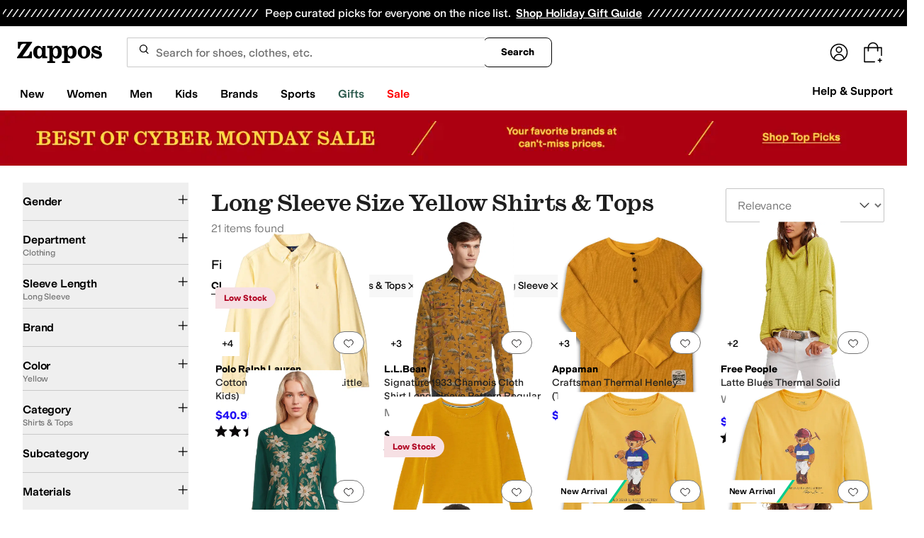

--- FILE ---
content_type: text/css
request_url: https://www.zappos.com/marty-assets/marty-zappos.5760.8e2d0b071a2ec3ffd095.css
body_size: 670
content:
.lg-z{color:#1f1f1f;line-height:1.5;font:400 14px var(--m-fontBase,Open Sans,sans-serif);margin:auto;max-width:1440px;overflow:hidden;position:relative}.lg-z h1{color:#1f1f1f;font:400 28px var(--m-fontBase,Open Sans,sans-serif);margin-bottom:0}@media (max-width:650px){.lg-z h1{font-size:24px}}.lg-z h2{font:600 24px var(--m-fontBase,Open Sans,sans-serif)}@media (max-width:650px){.lg-z h2{font-size:20px}}.lg-z h3{color:#1f1f1f;font:600 18px var(--m-fontBase,Open Sans,sans-serif)}.lg-z h4{color:#1f1f1f;font:600 16px var(--m-fontBase,Open Sans,sans-serif)}.lg-z h5{color:#1f1f1f;font:700 14px var(--m-fontBase,Open Sans,sans-serif)}.lg-z h1{box-sizing:border-box;padding:0 32px 16px}.lg-z h1 *,.lg-z h1 :after,.lg-z h1 :before{box-sizing:inherit}.lg-z h1 img{max-width:100%}@media (max-width:650px){.lg-z h1{padding:0 16px 8px}}.lg-z hr{margin-bottom:32px}@media (max-width:650px){.lg-z hr{margin-bottom:16px;margin-left:-12px;margin-right:-12px}}.al-z{display:grid;grid-template-areas:"header header header header" "menu main main main" "header2 header2 header2 header2" "menu2 main2 main2 main2"}@media (min-width:768px){.al-z{grid-column-gap:16px}}.bl-z,.cl-z,.dl-z,.el-z,.fl-z,.gl-z{min-width:0}.bl-z{grid-area:header}.cl-z{grid-area:header2}.dl-z{grid-area:menu}@media (min-width:768px){.dl-z{padding:0 32px}}@media (min-width:1441px){.dl-z{padding:0}}.el-z{grid-area:menu2}@media (min-width:768px){.el-z{padding:0 32px}}@media (min-width:1441px){.el-z{padding:0}}.fl-z{grid-area:main}.gl-z{grid-area:main2}.Da-z{color:#1f1f1f;line-height:1.5;font:400 14px var(--m-fontBase,Open Sans,sans-serif)}.Da-z h1{color:#1f1f1f;font:400 28px var(--m-fontBase,Open Sans,sans-serif);margin-bottom:0}@media (max-width:650px){.Da-z h1{font-size:24px}}.Da-z h2{font:600 24px var(--m-fontBase,Open Sans,sans-serif)}@media (max-width:650px){.Da-z h2{font-size:20px}}.Da-z h3{color:#1f1f1f;font:600 18px var(--m-fontBase,Open Sans,sans-serif)}.Da-z h4{color:#1f1f1f;font:600 16px var(--m-fontBase,Open Sans,sans-serif)}.Da-z h5{color:#1f1f1f;font:700 14px var(--m-fontBase,Open Sans,sans-serif)}.Da-z:not(.Ea-z){margin:auto;max-width:1440px}.Da-z .Fa-z{box-sizing:border-box;color:#1f1f1f;font:400 28px var(--m-fontBase,Open Sans,sans-serif);margin:0 auto 16px;padding:0 32px}.Da-z .Fa-z *,.Da-z .Fa-z :after,.Da-z .Fa-z :before{box-sizing:inherit}.Da-z .Fa-z img{max-width:100%}@media (max-width:650px){.Da-z .Fa-z{font-size:24px}}.Da-z .Fa-z:not(.Ea-z){max-width:1440px}.Da-z .Fa-z.Ea-z{color:#1f1f1f;font:400 40px Schnyder S,serif}@media (max-width:650px){.Da-z .Fa-z.Ea-z{font-size:30px}}@media (min-width:1441px){.Da-z .Fa-z{padding:0}}@media (max-width:650px){.Da-z .Fa-z{margin-top:24px;padding:0 12px}}.Da-z.Ea-z,.Da-z.Ga-z{max-width:100%}.Da-z.Ea-z{color:#1f1f1f;line-height:1.5;font:400 16px Styrene B,sans-serif;padding:0 32px}@media (max-width:1024px){.Da-z.Ea-z{padding:0 16px}}@media (max-width:650px){.Da-z.Ea-z{padding:0 8px}}.Da-z.Ea-z h1{color:#1f1f1f;font:400 40px Schnyder S,serif;margin-bottom:0}@media (max-width:650px){.Da-z.Ea-z h1{font-size:30px}}.Da-z.Ea-z h2{font:400 30px Schnyder S,serif}@media (max-width:650px){.Da-z.Ea-z h2{font-size:24px}}.Da-z.Ea-z h3{font:400 17px Schnyder S,serif;font-family:Styrene B,sans-serif;text-transform:uppercase}@media (max-width:650px){.Da-z.Ea-z h3{font-size:30px}}.Da-z.Ea-z h4,.Da-z.Ea-z h5{color:#1f1f1f;font:400 16px Schnyder S,serif;font-family:Styrene B,sans-serif;text-transform:uppercase}@media (max-width:650px){.Da-z.Ea-z h5{font-size:14px}}.Da-z.Ea-z h6{color:#1f1f1f;font:400 14px Schnyder S,serif;font-family:Styrene B,sans-serif;text-transform:uppercase}.Da-z.Ea-z h2{color:#1f1f1f;font:400 40px Schnyder S,serif;text-align:center}@media (max-width:650px){.Da-z.Ea-z h2{font-size:30px}}.Da-z.Ea-z h3{color:#1f1f1f;font:400 30px Schnyder S,serif;text-align:center;text-transform:unset}@media (max-width:650px){.Da-z.Ea-z h3{font-size:24px}}html[data-marketplace=Zappos]:where([data-theme=zapr25]) :where(.Da-z) :is(h1,h2,h3,h4,h5,h6){font-family:var(--font-family-heading);font-weight:500;letter-spacing:-.015em;line-height:120%}.Ha-z{display:none}